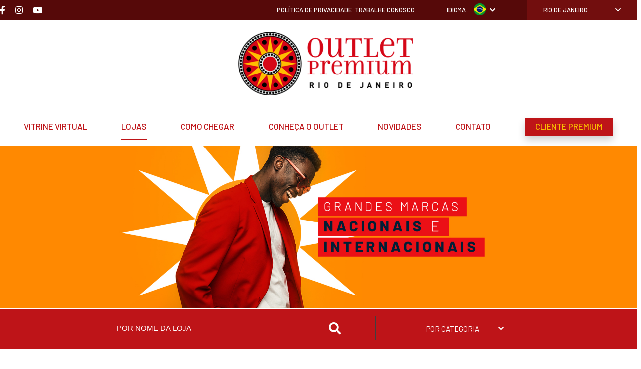

--- FILE ---
content_type: text/html; charset=UTF-8
request_url: https://outletpremium.com.br/br/rio-de-janeiro/lojas/?letra=w
body_size: 8069
content:
<!DOCTYPE html>
<html lang="pt-br">
<head>
    


    <!-- Google tag (gtag.js) -->
    <script async src="https://www.googletagmanager.com/gtag/js?id=G-E6JJETY927"></script>
    <script> window.dataLayer = window.dataLayer || [];
        function gtag() {
            dataLayer.push(arguments);
        }
        gtag('js', new Date());
        gtag('config', 'G-E6JJETY927'); </script>





   <!-- Google Tag Manager -->
<script>(function(w,d,s,l,i){w[l]=w[l]||[];w[l].push({'gtm.start':
new Date().getTime(),event:'gtm.js'});var f=d.getElementsByTagName(s)[0],
j=d.createElement(s),dl=l!='dataLayer'?'&l='+l:'';j.async=true;j.src=
'https://www.googletagmanager.com/gtm.js?id='+i+dl;f.parentNode.insertBefore(j,f);
})(window,document,'script','dataLayer','GTM-5R9LHL2Z');</script>
<!-- End Google Tag Manager -->

    <meta charset="UTF-8">
    <meta name="viewport" content="width=device-width, initial-scale=1.0">
    <meta http-equiv="X-UA-Compatible" content="ie=edge">
    <meta name="description" content="O Outlet Premium é um empreendimento do grupo General Shopping Brasil. Um novo conceito de open mall a seu dispor, com um jeito inteligente de comprar."/>
    <link rel="stylesheet" href="https://unpkg.com/swiper/swiper-bundle.min.css">
    <link href="https://fonts.googleapis.com/css2?family=Barlow:ital,wght@0,100;0,200;0,300;0,400;0,500;0,600;0,700;0,800;0,900;1,100;1,200;1,300;1,400;1,500;1,600;1,700;1,800;1,900&display=swap" rel="stylesheet">
    <link rel="stylesheet" href="https://use.fontawesome.com/releases/v5.14.0/css/all.css" integrity="sha384-HzLeBuhoNPvSl5KYnjx0BT+WB0QEEqLprO+NBkkk5gbc67FTaL7XIGa2w1L0Xbgc" crossorigin="anonymous">
    <link rel="shortcut icon" href="https://outletpremium.com.br/assets/favicon.ico" type="image/x-icon"/>
    <link rel="stylesheet" href="https://outletpremium.com.br/css/owl.carousel.min.css">
    <link rel="stylesheet" href="https://outletpremium.com.br/css/jquery.fancybox.min.css">
    <link rel="stylesheet" href="https://outletpremium.com.br/css/style.css" type="text/css">

    
    
    
    <title>Outlet Premium Rio de Janeiro</title>

   
        
                <!-- Facebook Pixel Code -->
            <script>
                !function(f,b,e,v,n,t,s)
                {if(f.fbq)return;n=f.fbq=function(){n.callMethod?
                    n.callMethod.apply(n,arguments):n.queue.push(arguments)};
                    if(!f._fbq)f._fbq=n;n.push=n;n.loaded=!0;n.version='2.0';
                    n.queue=[];t=b.createElement(e);t.async=!0;
                    t.src=v;s=b.getElementsByTagName(e)[0];
                    s.parentNode.insertBefore(t,s)}(window, document,'script',
                    'https://connect.facebook.net/en_US/fbevents.js');
                fbq('init', '849485662565986');
                fbq('track', 'PageView');
            </script>
            <noscript><img height="1" width="1" style="display:none"
                      src="https://www.facebook.com/tr?id=849485662565986&ev=PageView&noscript=1"/>
            </noscript>
            <!-- End Facebook Pixel Code -->
    
        <!-- Global site tag (gtag.js) - Google Ads-->
        <script async src="https://www.googletagmanager.com/gtag/js?id=AW-632644230"></script>
        <script>
            window.dataLayer = window.dataLayer || [];
            function gtag(){dataLayer.push(arguments);}
            gtag('js', new Date());
            gtag('config', 'AW-632644230');
        </script>
        <!-- Global site tag (gtag.js) - Google Ads -->
    	<!-- WEBPUSH - ORACLE ANALYTICS -->
    <script type='text/javascript' id='rsyswpsdk' src='https://api.pushio.com/webpush/sdk/wpIndex_min.js' wpconfig = '{"appserviceKey":"BFfHrmga3Q2k4H7QDLuK6aY0QLE6Z-gTM-eLYO3E55m8pnCzPzZS-kje1ziTzgKHZ-WcN5RbcDzdKY608CfHMAE=","apiKey":"ABErelhW2lRQRa3tEiuiQTgg4","accountToken":"ABEgNBSo99fusGLhtmNWOC4FA","appver":"0.0.0","apiHost":"https://gmd1qxr-webpush.oraclersys.com","lazy":false}'></script>
    
    </head>

    <body>

    <!-- Google Tag Manager (noscript) -->
<noscript><iframe src="https://www.googletagmanager.com/ns.html?id=GTM-5R9LHL2Z"
height="0" width="0" style="display:none;visibility:hidden"></iframe></noscript>
<!-- End Google Tag Manager (noscript) --><script type="text/javascript" src="/js/carrossel-lojas.js"></script><section class="s-navbar">
    <header class="top-navbar bg-vermelho-escuro">
        <div class="container">
            <div class="left">
                                    <a href="https://www.facebook.com/outletpremiumrj" target="_blank"><i
                                class="fab fa-facebook-f branco"></i></a>
                                                    <a href="https://instagram.com/outletpremiumrio/" target="_blank"><i
                                class="fab fa-instagram branco"></i></a>
                                                                    <a href="https://www.youtube.com/user/OutletPremiumOficial" target="_blank"><i
                                class="fab fa-youtube branco"></i></a>
                                
            </div>

            <div class="right">
                <a href="https://www.outletpremium.com.br/br/links/politica_privacidade_gsob.pdf" target="_blank"
                   class="link-transporte">
                    <span class="branco">Política de Privacidade</span>
                </a>&nbsp;&nbsp;

                <a href="https://vagas.intranetmall.com.br/vagas/oprj/" target="_blank" class="link-transporte">
                    <span class="branco">Trabalhe conosco</span>
                </a>

                <div class="select-idioma">
                    <div class="title-lista">
                        <span class="branco">IDIOMA</span>
                        <div class="idioma-selecionado">
                            <div class="icone-bandeira">
                                                                <img src="https://outletpremium.com.br/assets/brasil-icon.png" alt="Bandeira Brasil">
                            </div>
                            <i class="fas fa-chevron-down branco"></i>
                        </div>
                    </div>

                    <div class="lista-idiomas bg-vermelho-escuro">
                        <ul>
                                                                                        <li>
                                    <a href="https://outletpremium.com.br/en/rio-de-janeiro"
                                       class="icone-bandeira">
                                        <img src="https://outletpremium.com.br/assets/england-icon.png" alt="Bandeira Inglaterra">
                                    </a>
                                </li>
                            
                                                            <li>
                                    <a href="https://outletpremium.com.br/es/rio-de-janeiro"
                                       class="icone-bandeira">
                                        <img src="https://outletpremium.com.br/assets/espanha-icon.png" alt="Bandeira Espanha">
                                    </a>
                                </li>
                                                    </ul>
                    </div>
                </div>

                <div class="select-pattern">
                    <div class="title-lista unidade">
                                                    <!--<p class="select branco"></p>-->
                            <p class="select branco">Rio de Janeiro</p>
                                                <i class="fas fa-chevron-down branco"></i>
                    </div>
                    <div class="list-items bg-branco">
                        <ul>
                            <li>
                                <a class="vermelho" href="https://outletpremium.com.br/">HOME</a>
                            </li>
                                                            <li>
                                    <a class="vermelho"
                                       href="https://outletpremium.com.br/br/brasilia/">Brasília</a>
                                </li>
                                                            <li>
                                    <a class="vermelho"
                                       href="https://outletpremium.com.br/br/fortaleza/">Fortaleza</a>
                                </li>
                                                            <li>
                                    <a class="vermelho"
                                       href="https://outletpremium.com.br/br/grande-sao-paulo/">Grande São Paulo</a>
                                </li>
                                                            <li>
                                    <a class="vermelho"
                                       href="https://outletpremium.com.br/br/imigrantes/">Imigrantes</a>
                                </li>
                                                            <li>
                                    <a class="vermelho"
                                       href="https://outletpremium.com.br/br/salvador/">Salvador</a>
                                </li>
                                                            <li>
                                    <a class="vermelho"
                                       href="https://outletpremium.com.br/br/sao-paulo/">São Paulo</a>
                                </li>
                                                    </ul>
                    </div>
                </div>
            </div>
        </div>
    </header>

    <section class="bar-center">
        <div class="container">
            <div class="status">
                <span class="cor"></span>
                <h4 class="text-status vermelho-escuro"></h4>
            </div>

            <a href="https://outletpremium.com.br/br/rio-de-janeiro/" class="logo">
                <img src="https://gsobmidia.com.br/uploads/shoppings/4/op-rio_1706881726.png"
                     alt="Logo Outlet Premium Rio de Janeiro">
            </a>

            <div class="previsao-do-tempo">
                <!--<i class="fas vermelho-escuro icone-clima"></i>
                <h4 class="textClima vermelho-escuro">
                    <span class="graus" data-cidade=""></span>° // <span class="climaAtual"></span>
                </h4>-->
            </div>

            <div class="menu">
                <div class="line bg-vermelho"></div>
                <div class="line bg-vermelho"></div>
                <div class="line bg-vermelho"></div>
            </div>
        </div>
    </section>

    <nav>
        <div class="container">
            <ul class="list-links">            
                <li class="">
                    <a href="https://outletpremium.com.br/br/rio-de-janeiro/vitrine" class="vermelho">VITRINE VIRTUAL</a>
                </li> 
                
                <li class="active">
                    <a href="https://outletpremium.com.br/br/rio-de-janeiro/lojas" class="vermelho">LOJAS</a>
                </li>
                <li class="">
                    <a href="https://outletpremium.com.br/br/rio-de-janeiro/como-chegar" class="vermelho">COMO CHEGAR</a>
                </li>
                <li class="">
                    <a href="https://outletpremium.com.br/br/rio-de-janeiro/conheca" class="vermelho">CONHEÇA O OUTLET</a>
                </li>
                <li class="">
                    <a href="https://outletpremium.com.br/br/rio-de-janeiro/novidades" class="vermelho">NOVIDADES</a>
                </li>
                <li class="">
                    <a href="https://outletpremium.com.br/br/rio-de-janeiro/contato" class="vermelho">CONTATO</a>
                </li>
                <li class="">
                    <a href="https://outletpremium.com.br/br/premium"
                       class="btn-premium bg-vermelho amarelo">CLIENTE PREMIUM</a>
                </li>

                
                                                <!-- Aqui vai o transporte premium! -->
            </ul>

            <div class="content-tablet">
                <div class="social">
                                            <a href="https://www.facebook.com/outletpremiumrj" target="_blank"><i
                                   class="fab fa-facebook-f preto"></i></a>
                    
                                            <a href="https://instagram.com/outletpremiumrio/" target="_blank"><i
                                   class="fab fa-instagram preto"></i></a>
                    
                    
                                            <a href="https://www.youtube.com/user/OutletPremiumOficial" target="_blank"><i
                                    class="fab fa-youtube preto"></i></a>
                    
                </div>

                <div class="infos">
                    <div class="status">
                        <span class="cor"></span>
                        <h4 class="text-status vermelho-escuro"></h4>
                    </div>
                    <div class="previsao-do-tempo">
                        <!--<i class="fas vermelho-escuro icone-clima2"></i>
                        <h4 class="textClima vermelho-escuro">
                            <span class="graus2" data-cidade="" ></span>° // <span class="climaAtual2"></span>
                        </h4>-->
                    </div>
                </div>

                <div class="mob-header">
                    <a href="https://vagas.intranetmall.com.br/vagas/oprj/" target="_blank"
                       class="link-transporte">
                        <span class="vermelho">Trabalhe conosco</span>
                    </a>

                    <div class="select-idioma">
                        <span class="vermelho">IDIOMA</span>
                        <div class="lista-idiomas">
                            <ul>
                                <li>
                                    <a href="https://outletpremium.com.br/br/rio-de-janeiro"
                                      class="icone-bandeira">

                                        <img src="https://outletpremium.com.br/assets/brasil-icon.png" alt="Bandeira Brasil">

                                    </a>

                                </li>

                                <li>

                                    <a href="https://outletpremium.com.br/en/rio-de-janeiro"
                                       class="icone-bandeira">

                                        <img src="https://outletpremium.com.br/assets/england-icon.png" alt="Bandeira Inglaterra">

                                    </a>

                                </li>

                                <li>

                                    <a href="https://outletpremium.com.br/es/rio-de-janeiro"
                                       class="icone-bandeira">

                                        <img src="https://outletpremium.com.br/assets/espanha-icon.png" alt="Bandeira Espanha">

                                    </a>

                                </li>

                            </ul>

                        </div>

                    </div>

                    <div class="select-pattern">

                        <div class="title-lista unidade">

                            <p class="select branco">NOSSAS UNIDADES</p>

                            <i class="fas fa-chevron-down branco"></i>

                        </div>

                        <div class="list-items bg-branco">
                            <ul>
                                                                    <li>
                                        <a class="vermelho"
                                           href="https://outletpremium.com.br/br/brasilia">Brasília</a>
                                    </li>
                                                                    <li>
                                        <a class="vermelho"
                                           href="https://outletpremium.com.br/br/fortaleza">Fortaleza</a>
                                    </li>
                                                                    <li>
                                        <a class="vermelho"
                                           href="https://outletpremium.com.br/br/grande-sao-paulo">Grande São Paulo</a>
                                    </li>
                                                                    <li>
                                        <a class="vermelho"
                                           href="https://outletpremium.com.br/br/imigrantes">Imigrantes</a>
                                    </li>
                                                                    <li>
                                        <a class="vermelho"
                                           href="https://outletpremium.com.br/br/salvador">Salvador</a>
                                    </li>
                                                                    <li>
                                        <a class="vermelho"
                                           href="https://outletpremium.com.br/br/sao-paulo">São Paulo</a>
                                    </li>
                                                            </ul>
                        </div>
                    </div>
                </div>
            </div>
        </div>
    </nav>
</section>

<!-- 
    <div class="mensagem-inicio" style="background-color: #4E2476; color: #FFB50A; font-size: 20px; font-weight: bold; padding: 15px; text-align: center;">
        🎉 A <span class="campanha">Crazy Sale</span> começou! Aproveite agora!
    </div>

 -->    <section class="s-loja">
        <section class="banner">
            <img src="https://outletpremium.com.br/assets/banner-loja.jpg" alt="Grandes Marcas Nacionais e Internacionais"
                 width="100%" class="desk">
            <img src="https://outletpremium.com.br/assets/banner-loja-mob.jpg" alt="Grandes Marcas Nacionais e Internacionais"
                 class="mob">
        </section>

        <section class="filtro">
            <div class="container">

                <div class="busca">
                    <input type="text" class="input-camp branco"
                           placeholder="POR NOME DA LOJA" id="autocomplete_loja"
                           data-id-empreendimento="4">
                    <i class="fas fa-search branco icon-search"></i>
                </div>

                <span class="divisoria"></span>

                <div class="select-pattern">
                    <div class="title-lista unidade">
                                                    <p class="select branco">POR CATEGORIA</p>
                                                <i class="fas fa-chevron-down branco"></i>
                    </div>
                    <div class="list-items bg-branco">
                        <ul>
                                                            <li>
                                    <a class="vermelho"
                                       href="https://outletpremium.com.br/br/rio-de-janeiro/lojas/alimentacao">Alimentação</a>
                                </li>
                                                            <li>
                                    <a class="vermelho"
                                       href="https://outletpremium.com.br/br/rio-de-janeiro/lojas/bebidas">Bebidas</a>
                                </li>
                                                            <li>
                                    <a class="vermelho"
                                       href="https://outletpremium.com.br/br/rio-de-janeiro/lojas/beleza">Beleza</a>
                                </li>
                                                            <li>
                                    <a class="vermelho"
                                       href="https://outletpremium.com.br/br/rio-de-janeiro/lojas/bolsas-e-acessorios">Bolsas e Acessórios</a>
                                </li>
                                                            <li>
                                    <a class="vermelho"
                                       href="https://outletpremium.com.br/br/rio-de-janeiro/lojas/bomboniere">Bomboniere</a>
                                </li>
                                                            <li>
                                    <a class="vermelho"
                                       href="https://outletpremium.com.br/br/rio-de-janeiro/lojas/brigaderia">Brigaderia</a>
                                </li>
                                                            <li>
                                    <a class="vermelho"
                                       href="https://outletpremium.com.br/br/rio-de-janeiro/lojas/brinquedos-e-lazer">Brinquedos e lazer</a>
                                </li>
                                                            <li>
                                    <a class="vermelho"
                                       href="https://outletpremium.com.br/br/rio-de-janeiro/lojas/brinquedoteca">Brinquedoteca</a>
                                </li>
                                                            <li>
                                    <a class="vermelho"
                                       href="https://outletpremium.com.br/br/rio-de-janeiro/lojas/calcados">Calçados</a>
                                </li>
                                                            <li>
                                    <a class="vermelho"
                                       href="https://outletpremium.com.br/br/rio-de-janeiro/lojas/calcados-femininos">Calçados Femininos</a>
                                </li>
                                                            <li>
                                    <a class="vermelho"
                                       href="https://outletpremium.com.br/br/rio-de-janeiro/lojas/calcados-infantis">Calçados infantis</a>
                                </li>
                                                            <li>
                                    <a class="vermelho"
                                       href="https://outletpremium.com.br/br/rio-de-janeiro/lojas/calcados-masculinos">Calçados Masculinos</a>
                                </li>
                                                            <li>
                                    <a class="vermelho"
                                       href="https://outletpremium.com.br/br/rio-de-janeiro/lojas/cama-mesa-banho">Cama, Mesa & Banho</a>
                                </li>
                                                            <li>
                                    <a class="vermelho"
                                       href="https://outletpremium.com.br/br/rio-de-janeiro/lojas/celulares-e-tecnologia">Celulares e Tecnologia</a>
                                </li>
                                                            <li>
                                    <a class="vermelho"
                                       href="https://outletpremium.com.br/br/rio-de-janeiro/lojas/eletronicos">Eletrônicos</a>
                                </li>
                                                            <li>
                                    <a class="vermelho"
                                       href="https://outletpremium.com.br/br/rio-de-janeiro/lojas/esporte">Esporte</a>
                                </li>
                                                            <li>
                                    <a class="vermelho"
                                       href="https://outletpremium.com.br/br/rio-de-janeiro/lojas/fitness">Fitness</a>
                                </li>
                                                            <li>
                                    <a class="vermelho"
                                       href="https://outletpremium.com.br/br/rio-de-janeiro/lojas/gastronomia">Gastronomia</a>
                                </li>
                                                            <li>
                                    <a class="vermelho"
                                       href="https://outletpremium.com.br/br/rio-de-janeiro/lojas/joalheria">Joalheria</a>
                                </li>
                                                            <li>
                                    <a class="vermelho"
                                       href="https://outletpremium.com.br/br/rio-de-janeiro/lojas/joias-e-semijoias">Joias e semijoias</a>
                                </li>
                                                            <li>
                                    <a class="vermelho"
                                       href="https://outletpremium.com.br/br/rio-de-janeiro/lojas/moda-esportiva">Moda Esportiva</a>
                                </li>
                                                            <li>
                                    <a class="vermelho"
                                       href="https://outletpremium.com.br/br/rio-de-janeiro/lojas/moda-feminina">Moda Feminina</a>
                                </li>
                                                            <li>
                                    <a class="vermelho"
                                       href="https://outletpremium.com.br/br/rio-de-janeiro/lojas/moda-infantil">Moda Infantil</a>
                                </li>
                                                            <li>
                                    <a class="vermelho"
                                       href="https://outletpremium.com.br/br/rio-de-janeiro/lojas/moda-masculina">Moda Masculina</a>
                                </li>
                                                            <li>
                                    <a class="vermelho"
                                       href="https://outletpremium.com.br/br/rio-de-janeiro/lojas/moda-unissex">Moda Unissex</a>
                                </li>
                                                            <li>
                                    <a class="vermelho"
                                       href="https://outletpremium.com.br/br/rio-de-janeiro/lojas/oculos">Óculos</a>
                                </li>
                                                            <li>
                                    <a class="vermelho"
                                       href="https://outletpremium.com.br/br/rio-de-janeiro/lojas/oculos-e-relogios">Óculos e relógios</a>
                                </li>
                                                            <li>
                                    <a class="vermelho"
                                       href="https://outletpremium.com.br/br/rio-de-janeiro/lojas/otica">Ótica</a>
                                </li>
                                                            <li>
                                    <a class="vermelho"
                                       href="https://outletpremium.com.br/br/rio-de-janeiro/lojas/perfumaria-e-cosmeticos">Perfumaria e Cosméticos</a>
                                </li>
                                                            <li>
                                    <a class="vermelho"
                                       href="https://outletpremium.com.br/br/rio-de-janeiro/lojas/pet-shop">Pet shop</a>
                                </li>
                                                            <li>
                                    <a class="vermelho"
                                       href="https://outletpremium.com.br/br/rio-de-janeiro/lojas/presentes">Presentes</a>
                                </li>
                                                            <li>
                                    <a class="vermelho"
                                       href="https://outletpremium.com.br/br/rio-de-janeiro/lojas/relojoaria">Relojoaria</a>
                                </li>
                                                            <li>
                                    <a class="vermelho"
                                       href="https://outletpremium.com.br/br/rio-de-janeiro/lojas/saude-e-bem-estar">Saúde e bem-estar</a>
                                </li>
                                                            <li>
                                    <a class="vermelho"
                                       href="https://outletpremium.com.br/br/rio-de-janeiro/lojas/servicos">Serviços</a>
                                </li>
                                                            <li>
                                    <a class="vermelho"
                                       href="https://outletpremium.com.br/br/rio-de-janeiro/lojas/utilidades-do-lar">Utilidades do Lar</a>
                                </li>
                                                            <li>
                                    <a class="vermelho"
                                       href="https://outletpremium.com.br/br/rio-de-janeiro/lojas/variedades">Variedades</a>
                                </li>
                                                            <li>
                                    <a class="vermelho"
                                       href="https://outletpremium.com.br/br/rio-de-janeiro/lojas/viagens">Viagens</a>
                                </li>
                                                    </ul>
                    </div>
                </div>

            </div>
        </section>

        <section>
            
<section class="lojas">
    <div class="container">
        <div class="header-sec">
            <header class="title-header vermelho">
                <h2>LOJAS EM DESTAQUE</h2>
            </header>
        </div>

        <div class="carousel-container">
            <div class="carousel-slider">
                                    <a href="https://outletpremium.com.br/br/rio-de-janeiro/lojas/668/adidas" target="_blank">
                        <img src="/assets/lojas-carrossel/adidas.png" alt="Logo da loja">
                    </a>
                                    <a href="https://outletpremium.com.br/br/rio-de-janeiro/lojas/720/nike" target="_blank">
                        <img src="/assets/lojas-carrossel/nike-factory.png" alt="Logo da loja">
                    </a>
                                    <a href="https://outletpremium.com.br/br/rio-de-janeiro/lojas/679/calvin-klein" target="_blank">
                        <img src="/assets/lojas-carrossel/calvinklein.png" alt="Logo da loja">
                    </a>
                                    <a href="https://outletpremium.com.br/br/rio-de-janeiro/lojas/728/puma" target="_blank">
                        <img src="/assets/lojas-carrossel/puma.png" alt="Logo da loja">
                    </a>
                                    <a href="https://outletpremium.com.br/br/rio-de-janeiro/lojas/674/asics" target="_blank">
                        <img src="/assets/lojas-carrossel/asics.jpg" alt="Logo da loja">
                    </a>
                                    <a href="https://outletpremium.com.br/br/rio-de-janeiro/lojas/718/new-balance" target="_blank">
                        <img src="/assets/lojas-carrossel/new-balance.png" alt="Logo da loja">
                    </a>
                                    <a href="https://outletpremium.com.br/br/rio-de-janeiro/lojas/2420/farm-rio" target="_blank">
                        <img src="/assets/lojas-carrossel/farm-rio.png" alt="Logo da loja">
                    </a>
                                    <a href="https://outletpremium.com.br/br/rio-de-janeiro/lojas/745/vans" target="_blank">
                        <img src="/assets/lojas-carrossel/vans.png" alt="Logo da loja">
                    </a>
                                    <a href="https://outletpremium.com.br/br/rio-de-janeiro/lojas/1659/boss" target="_blank">
                        <img src="/assets/lojas-carrossel/boss.png" alt="Logo da loja">
                    </a>
                                    <a href="https://outletpremium.com.br/br/rio-de-janeiro/lojas/685/crocs" target="_blank">
                        <img src="/assets/lojas-carrossel/crocs.png" alt="Logo da loja">
                    </a>
                            </div>

            <button class="prev-btn">❮</button>
            <button class="next-btn">❯</button>
        </div>
    </div>
</section>

        </section>

        <section class="lojas">
            <div class="container">

                <div class="header-sec">
                    <h2 class="title-header vermelho">Todas as lojas e marcas</h2>
                    <div class="letras">
                                                    <a href="?letra=a"><span class="vermelho">A</span></a>
                                                    <a href="?letra=b"><span class="vermelho">B</span></a>
                                                    <a href="?letra=c"><span class="vermelho">C</span></a>
                                                    <a href="?letra=d"><span class="vermelho">D</span></a>
                                                    <a href="?letra=e"><span class="vermelho">E</span></a>
                                                    <a href="?letra=f"><span class="vermelho">F</span></a>
                                                    <a href="?letra=g"><span class="vermelho">G</span></a>
                                                    <a href="?letra=h"><span class="vermelho">H</span></a>
                                                    <a href="?letra=i"><span class="vermelho">I</span></a>
                                                    <a href="?letra=j"><span class="vermelho">J</span></a>
                                                    <a href="?letra=k"><span class="vermelho">K</span></a>
                                                    <a href="?letra=l"><span class="vermelho">L</span></a>
                                                    <a href="?letra=m"><span class="vermelho">M</span></a>
                                                    <a href="?letra=n"><span class="vermelho">N</span></a>
                                                    <a href="?letra=o"><span class="vermelho">O</span></a>
                                                    <a href="?letra=p"><span class="vermelho">P</span></a>
                                                    <a href="?letra=q"><span class="vermelho">Q</span></a>
                                                    <a href="?letra=r"><span class="vermelho">R</span></a>
                                                    <a href="?letra=s"><span class="vermelho">S</span></a>
                                                    <a href="?letra=t"><span class="vermelho">T</span></a>
                                                    <a href="?letra=u"><span class="vermelho">U</span></a>
                                                    <a href="?letra=v"><span class="vermelho">V</span></a>
                                                    <a href="?letra=w"><span class="vermelho">W</span></a>
                                                    <a href="?letra=x"><span class="vermelho">X</span></a>
                                                    <a href="?letra=y"><span class="vermelho">Y</span></a>
                                                    <a href="?letra=z"><span class="vermelho">Z</span></a>
                                            </div>
                </div>

                <div class="content-lojas">
                    <div class="wrapper-itens">
                                                    <a class="item "
                               href="https://outletpremium.com.br/br/rio-de-janeiro/lojas/2017/world-free">

                                <div class="img">
                                    <img src="https://gsobmidia.com.br/uploads/lojas/2017/world-free-1_1664454851.png"
                                         alt="World Free">
                                </div>

                                <div class="hover">
                                    <span class="branco">World Free</span>
                                    <i class="fas fa-plus-circle branco"></i>
                                </div>

                            </a>

                                                </div>

                                    </div>

            </div>
        </section>

    </section>
    <section class="section-insta">
        <div class="insta-grid">
            <div class="div1">
                  <h1 class="insta-h1 vermelho">
                    Siga o <br>Outlet Premium <br>no Instagram.
                    </h1>      
            </div>
            <div class="div2">
                <iframe src="https://www.instagram.com/outletpremiumrio/embed" width="500" height="600" frameborder="0" scrolling="no" allowfullscreen></iframe>            </div>
        </div>
        
        
    </section>
    <section>
        <div>
                    </div>
    </section>

<section class="s-premium">
    <div class="container">
        <div class="content center-premium">
            <div class="title">
                <h3>CLIENTE <span>PREMIUM</span></h3>
                <h5 class="azul">Ofertas exclusivas</h5>
            </div>

            <p class="text">
                <span style="background-color: #00263A; color: #f7be00" class="bg-azul amarelo">Cadastre-se e tenha acesso a</span>
                <br>
                <span style="background-color: #00263A; color: #f7be00" class="bg-azul amarelo">cupons de descontos exclusivos</span>
            </p>

            <a href="https://outletpremium.com.br/br/premium/cadastro" class="btn bg-amarelo azul">Cadastre-se</a>
        </div>
    </div>
</section>



<section class="s-infos-local">

    <div class="container">

        <div class="box-info">

            <i class="fas fa-map-marker-alt icone branco"></i>

            <div class="text">
                
                <h4 class="title-box branco"><strong>LOCALIZAÇÃO</h4></strong>
                
                                    <p class="amarelo">Estr. Rio Petrópolis KM109 - Ao lado do Arco Metropolitano</p>
                                
                

            </div>

        </div>

        <div class="box-info">

            <i class="fas fa-clock icone branco"></i>

            <div class="text">

                <h4 class="title-box branco"><strong>HORÁRIO DE FUNCIONAMENTO</h4></strong>

                <p class="amarelo">Lojas das 9h às 21h e alimentação das 11h às 21h.</p>

            </div>

        </div>

        <div class="box-info">

            <i class="fas fa-phone icone branco"></i>

            <div class="text">

                <h4 class="title-box branco"><strong>TELEFONE</h4></strong>

                <p class="amarelo">(21) 3900-0500</p>

            </div>

        </div>

        <div class="box-info">

            <!-- <a href="mailto:{$l_empreendimento['email_shopping']}" alt="outletriodejaneiro@mkt.outletpremium.com.br">
                <i class="fas fa-envelope icone branco"></i>

                <div class="text">

                
                    <h4 class="title-box branco">
                        <strong>E-MAIL</strong>
                    </h4>
                </div>
            </a> -->
            <div>
            <div>
                <button id="open">
                    <i class="fas fa-envelope icone branco"></i>
                    <br>
                    <h4 class="title-box branco" style="padding-top: 10px;">E-MAIL</h4>
                </button>
            </div>
        </div>

        <div class="container-mail" id="a"></div>

        <div class="modal-mail" id="b">
            <div class="header-mail">
                <h4 class="title-box branco">SAC E-MAIL</h4>
                <a href="#" class="cancel">X</a>
            </div>
            <div class="content-mail">
                <p>
                    outletriodejaneiro@mkt.outletpremium.com.br                </p>
            </div>
        </div>
                <!-- <p>

                    <a style="font-size: 10px;" class="amarelo ">outletriodejaneiro@mkt.outletpremium.com.br</a>

                </p> -->
        </div>

    </div>

</section>



<footer>
    <div class="container">
        <div class="row row1">
            <h3 class="vermelho">Cadastre-se e fique por dentro das novidades</h3>
            <div class="email-assinar">
                <form class="" name="form_newsletter" id="form_newsletter"
                      data-modulo="newsletters/newsletters_acoes.php" data-acao="mensagem" data-id-mensagem="mostraMensagemNews">
                    <input type="hidden" id="acao" name="acao" value="addNewsletter">
                    <input type="hidden" id="idiomaNewsletter" name="idiomaNewsletter" value="br">
                    <input type="hidden" id="idEmpreendimentoNewsletter" name="idEmpreendimentoNewsletter" value="4">
                    <input type="email" class="preto input-camp" name="emailNewsletter" id="emailNewsletter"
                           onfocus="document.getElementsByClassName('mostraMensagem')[0].innerHTML = '';this.value = ''"
                           placeholder="DIGITE AQUI O SEU E-MAIL">
                    <button type="submit" class="bg-vermelho branco">CADASTRAR</button>
                    <p id="mostraMensagemNews" style="margin-top: 10px"></p>
                </form>
            </div>
        </div>

        <div class="row row2">
            <a href="./" class="logo" >
                <img src="https://gsobmidia.com.br/uploads/shoppings/4/op-rio_1706881726.png" alt="Logo Outlet">
            </a>

            <div class="nav">
                <ul class="list-links">
                    <li>
                        <a href="https://outletpremium.com.br/br/rio-de-janeiro/vitrine" class="preto">VITRINE VIRTUAL</a>
                    </li>
                    <li>
                        <a href="https://outletpremium.com.br/br/rio-de-janeiro/lojas" class="preto">LOJAS</a>
                    </li>
                    <li>
                        <a href="https://outletpremium.com.br/br/rio-de-janeiro/como-chegar" class="preto">COMO CHEGAR</a>
                    </li>
                    <li>
                        <a href="https://outletpremium.com.br/br/rio-de-janeiro/conheca" class="preto">CONHEÇA O OUTLET</a>
                    </li>
                    <li>
                        <a href="https://outletpremium.com.br/br/rio-de-janeiro/novidades" class="preto">NOVIDADES</a>
                    </li>
                    <li>
                        <a href="https://outletpremium.com.br/br/rio-de-janeiro/contato" class="preto">CONTATO</a>
                    </li>
                    <li>
                        <a href="#" class="btn-premium bg-vermelho amarelo mob">CLIENTE PREMIUM</a>
                    </li>
                    <li class="social">
                                                    <a href="https://www.facebook.com/outletpremiumrj" target="_blank"><i
                                        class="fab fa-facebook-f preto"></i></a>
                                                                            <a href="https://instagram.com/outletpremiumrio/" target="_blank"><i
                                        class="fab fa-instagram preto"></i></a>
                                                
                                                    <a href="https://www.youtube.com/user/OutletPremiumOficial" target="_blank"><i
                                        class="fab fa-youtube preto"></i></a>
                                            </li>
                </ul>
            </div>
        </div>

        <div class="row row3">
            <div class="left">
                <div class="links">
                    <ul>
                        <li><a href="https://outletpremium.com.br/br/rio-de-janeiro/contato" class="preto">Contato</a></li>

                        <li><a href="https://vagas.intranetmall.com.br/vagas/oprj/" target="_blank"

                               class="preto">Trabalhe conosco</a></li>

                        <li><a href="https://outletpremium.com.br/br/rio-de-janeiro/area-do-lojista" target="_blank"

                               class="preto">Área do Lojista</a></li>

                    </ul>

                </div>

                <p class="preto">Outlet Premium© 2026. Todos os direitos reservados</p>

                <p class="uppercase preto">CONDOMÍNIO CIVIL VOLUNTÁRIO OUTLET PREMIUM RIO DE JANEIRO -

                    CNPJ 17.803.113/0001-28</p>

            </div>

            <div class="right logo-general">

                <a href="https://www.generalshopping.com.br/" target="_blank">

                    <img width="150" src="https://outletpremium.com.br/assets/logo-general-shopping.png" alt="Logo General Shooping & Outlets do Brasil">

                </a>

                                
            </div>

        </div>



    </div>

</footer>

<script type="text/javascript">
    let BASE_URL = 'https://outletpremium.com.br/';
    let URL_LANG_OUTLET = 'https://outletpremium.com.br/br/rio-de-janeiro/';
</script>

<script src="https://cdnjs.cloudflare.com/ajax/libs/jquery/3.0.0/jquery.min.js"></script>
<script src="https://unpkg.com/swiper/swiper-bundle.min.js"></script>
<!--Owl Slider-->
<script src="https://outletpremium.com.br/js/owl.carousel.min.js"></script>
<!--Fancybox js-->
<script src="https://outletpremium.com.br/js/jquery.fancybox.min.js"></script>

<script src="https://outletpremium.com.br/js/jquery.mask.min.js"></script>
<script src="https://outletpremium.com.br/js/functions.js"></script>
<script src="https://outletpremium.com.br/js/main.js?v=1769433655"></script>
<script src="https://outletpremium.com.br/js/swiper.js"></script>
<script src="https://outletpremium.com.br/js/jquery.autocomplete.js"></script>

<!-- jQuery Modal -->
<script src="https://cdnjs.cloudflare.com/ajax/libs/toastr.js/latest/toastr.min.js"></script>
<link rel="stylesheet" href="https://cdnjs.cloudflare.com/ajax/libs/toastr.js/latest/toastr.min.css"/>


<script type="text/javascript">
    function getURLParameter(name) {
        return decodeURIComponent((new RegExp('[?|&]' + name + '=' + '([^&;]+?)(&|#|;|$)').exec(location.search)||[,""])[1].replace(/\+/g, '%20'))||null;
    }

    $(function () {
        $('a.linkMarca').click(function () {
            var id = $(this).data('id');
            var url = $(this).data('url');
            var camp = getURLParameter('camp');
            var categ = getURLParameter('categ');
            var ord = getURLParameter('ord');
            var newUrl = url + '?marca=' + id;
            if (camp) { newUrl += '&camp=' + camp; }
            if (categ) { newUrl += '&categ=' + categ; }
            if (ord) { newUrl += '&ord=' + ord; }
            $(location).attr('href', newUrl);
            return false;
        });

        $('a.linkCateg').click(function () {
            var id = $(this).data('id');
            var url = $(this).data('url');
            var marca = getURLParameter('marca');
            var camp = getURLParameter('camp');
            var ord = getURLParameter('ord');
            var newUrl = url + '?categ=' + id;
            if (camp) { newUrl += '&camp=' + camp; }
            if (marca) { newUrl += '&marca=' + marca; }
            if (ord) { newUrl += '&ord=' + ord; }
            $(location).attr('href', newUrl);
            return false;
        });
        $('a.linkCamp').click(function () {
            var id = $(this).data('id');
            var url = $(this).data('url');
            var categ = getURLParameter('categ');
            var marca = getURLParameter('marca');
            var ord = getURLParameter('ord');
            var newUrl = url + '?camp=' + id;
            if (categ) { newUrl += '&categ=' + categ; }
            if (marca) { newUrl += '&marca=' + marca; }
            if (ord) { newUrl += '&ord=' + ord; }
            $(location).attr('href', newUrl);
            return false;
        });

        $('a.linkOrd').click(function () {
            var id = $(this).data('id');
            var url = $(this).data('url');
            var marca = getURLParameter('marca');
            var categ = getURLParameter('categ');
            var camp = getURLParameter('camp');
            var newUrl = url + '?ord=' + id;
            if (marca) { newUrl += '&marca=' + marca; }
            if (categ) { newUrl += '&categ=' + categ; }
            if (camp) { newUrl += '&camp=' + camp; }
            $(location).attr('href', newUrl);
            return false;
        });

        $(".whats").click(function(e) {
            e.preventDefault();
            var titulo  = $(this).data("titulo");
            var url     = $(this).data("url");
            var whats   = $(this).data("whats");
            var device  = $(this).data("device");
            var ids     = $(this).data("ids");

            $.post(BASE_URL + "controller/cliques/cliques_acoes.php", { 'acao' : 'contaCliques', ids: ids });

            if(device === 'mobi'){
                document.location.href = 'whatsapp://send?phone=55' + whats + '&text=Oi! Gostei deste produto! ' + titulo + ' ' + url;
                /*window.open(
                    'whatsapp://send?phone=55' + whats + '&text=' + titulo + ' ' + url,
                    '_blank'
                );*/
            }else {
                //document.location.href = 'https://web.whatsapp.com/send?phone=55' + whats + '&text=' + titulo + url;
                window.open(
                    'https://web.whatsapp.com/send?phone=55' + whats + '&text=Oi! Gostei deste produto! ' + titulo + ' ' + url,
                    '_blank'
                );
            }
        });
    });

    $("#open").click(function(){
     $("#a").css("display","block");
     $("#b").css("display","block");
                 });


    $(".cancel").click(function(){
     $("#a").fadeOut();
     $("#b").fadeOut();
});

// Seleciona os elementos que vamos usar
    const openModalBtn = document.getElementById('open');
    const closeModalBtn = document.querySelector('.modal-mail .cancel');
    const overlay = document.getElementById('a');
    const modal = document.getElementById('b');

    // Função para abrir a modal
    const openModal = () => {
        overlay.style.display = 'block';
        modal.style.display = 'block';
    };

    // Função para fechar a modal
    const closeModal = () => {
        overlay.style.display = 'none';
        modal.style.display = 'none';
    };

    // Adiciona os eventos de clique
    openModalBtn.addEventListener('click', openModal);

    closeModalBtn.addEventListener('click', (event) => {
        event.preventDefault(); // <-- PONTO CHAVE: Impede a ação padrão do link (ir para o topo)
        closeModal();
    });

    // Bônus: Fecha a modal se o usuário clicar no fundo escuro (overlay)
    overlay.addEventListener('click', closeModal);

</script>

</body>
</html>

--- FILE ---
content_type: text/javascript
request_url: https://outletpremium.com.br/js/carrossel-lojas.js
body_size: 985
content:
document.addEventListener('DOMContentLoaded', () => {

    function initializeCarousel(carouselElement) {
        const slider = carouselElement.querySelector('.carousel-slider');
        const images = slider.querySelectorAll('img');
        const prevBtn = carouselElement.querySelector('.prev-btn');
        const nextBtn = carouselElement.querySelector('.next-btn');

        const visibleImages = 5;
        const totalImages = images.length;
        const imageWidth = 300;
        const imageGap = 20;

        let currentIndex = 0;
        let autoSlideInterval;

        let isDragging = false;
        let startPos = 0;
        let currentTranslate = 0;
        let prevTranslate = 0;

        // Se não houver imagens suficientes, não inicializa o carrossel
        if (totalImages <= visibleImages) {
            return;
        }

        const lastPosition = (imageWidth + imageGap) * (totalImages - visibleImages);
        
        const moveSlider = (index) => {
            let moveBy;
            if (index > 0 && (index + visibleImages) > totalImages) {
                moveBy = lastPosition;
            } else {
                moveBy = index * (imageWidth + imageGap);
            }
            slider.style.transform = `translateX(${-moveBy}px)`;
        };

        const startAutoSlide = () => {
            stopAutoSlide();
            autoSlideInterval = setInterval(() => {
                currentIndex++;
                if (currentIndex >= (totalImages - visibleImages + 1)) {
                    currentIndex = 0;
                }
                moveSlider(currentIndex);
            }, 3000); 
        };

        const stopAutoSlide = () => {
            clearInterval(autoSlideInterval);
        };
        
        // Eventos de Toque (Touch Events)
        slider.addEventListener('touchstart', touchStart);
        slider.addEventListener('touchend', touchEnd);
        slider.addEventListener('touchmove', touchMove);

        // Funções para os eventos de toque
        function getPositionX(event) {
            return event.type.includes('mouse') ? event.pageX : event.touches[0].clientX;
        }

        function touchStart(event) {
            stopAutoSlide();
            isDragging = true;
            startPos = getPositionX(event);
            slider.style.transition = 'none';
        }

        function touchMove(event) {
            if (!isDragging) return;
            const currentPosition = getPositionX(event);
            currentTranslate = prevTranslate + currentPosition - startPos;
            setSliderPosition();
        }

        function touchEnd() {
            isDragging = false;
            const movedBy = currentTranslate - prevTranslate;

            if (movedBy < -50) {
                currentIndex++;
            }
            if (movedBy > 50) {
                currentIndex--;
            }

            if (currentIndex > (totalImages - visibleImages)) {
                currentIndex = totalImages - visibleImages;
            }
            if (currentIndex < 0) {
                currentIndex = 0;
            }

            slider.style.transition = 'transform 0.5s ease-in-out';
            moveSlider(currentIndex);
            prevTranslate = currentTranslate;
            startAutoSlide();
        }

        function setSliderPosition() {
            slider.style.transform = `translateX(${currentTranslate}px)`;
        }

        // Eventos de navegação manual
        nextBtn.addEventListener('click', () => {
            stopAutoSlide();
            currentIndex++;
            if (currentIndex > (totalImages - visibleImages)) {
                currentIndex = totalImages - visibleImages;
            }
            moveSlider(currentIndex);
            startAutoSlide();
        });

        prevBtn.addEventListener('click', () => {
            stopAutoSlide();
            currentIndex--;
            if (currentIndex < 0) {
                currentIndex = 0;
            }
            moveSlider(currentIndex);
            startAutoSlide();
        });

        // Eventos de mouse para a lógica do arrasto no desktop
        slider.addEventListener('mousedown', touchStart);
        slider.addEventListener('mouseup', touchEnd);
        slider.addEventListener('mouseleave', () => {
            if (isDragging) touchEnd();
        });
        slider.addEventListener('mousemove', touchMove);

        // O novo ponto de inicialização, garantindo que tudo está pronto
        startAutoSlide();
    }

    const allCarousels = document.querySelectorAll('.carousel-container');
    allCarousels.forEach(carousel => {
        initializeCarousel(carousel);
    });
});